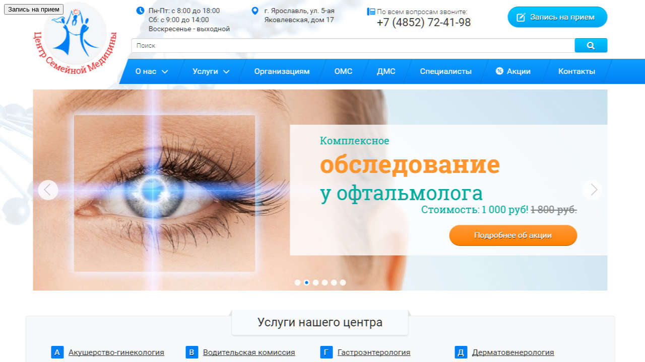

--- FILE ---
content_type: text/html; charset=UTF-8
request_url: https://med76.ru/
body_size: 408
content:
<!DOCTYPE html>
<HTML>
<head>
<TITLE>Запись на прием</TITLE>
<meta http-equiv="Content-Type" content="text/html;charset=utf-8">
<link rel="Stylesheet" href="office.css" type="text/css">
    <script src="http://c8.its76.ru/appointment/apm_api.php?uin=c9171517-8173-11ea-a2f6-14dae9180b8e"></script>
    <!--<script src="http://med76local.ru/appointment/apm_api.php?uin=7fd260fa-eb96-11eb-9e92-38d54714e81c"></script>-->
</head>
<body>
<input type="button" onclick="apm_api.go()" value="Запись на прием" />
<!--<input type="button" onclick="apm_api.go('43154F04-17F4-70A3-F5F2-7EE81C06A23C');" value="Запуск теста" />-->


<script>
    new appointment_api("c9171517-8173-11ea-a2f6-14dae9180b8e");
</script>
</body>
</html>



--- FILE ---
content_type: text/css
request_url: https://med76.ru/office.css
body_size: 304
content:
BODY
{
	background-image: url(fon/006.jpg);
	background-attachment: fixed;
	background-repeat: no-repeat;
	background-position: top;
} 
div.contextmenu
{
    position: absolute;
    left: 100px;
    top: 100px;
    width: 200px;
    height: 100px;
    background: yellow;
    border: red solid 1px;
}
div.contextmenu>ul
{
    position: absolute;
    background: white;
    padding: 2px;
    left: 10px;
    bottom: 10px;
    border: solid green 2px;
}
div.contextmenu>ul>li
{
    list-style: none;
    margin:  2px;
    background: white;
    color: blue; 
    padding: 3px; 
    cursor: pointer;  
}
div.contextmenu>ul:before, div.contextmenu>ul:after
{
    content: '';
    border: transparent solid 5px;
    border-right-color: green;
    border-right-width: 15px;
    bottom: 50%;
    position: absolute;
    left: -20px;
}
div.contextmenu>ul:after
{
    content: '';
    border-right-color: white;
    border-right-width: 15px;
    left: -16px;
    position: absolute;
}
div.contextmenu>ul>li:hover
{
    background:  blue;
    color: white;
}
